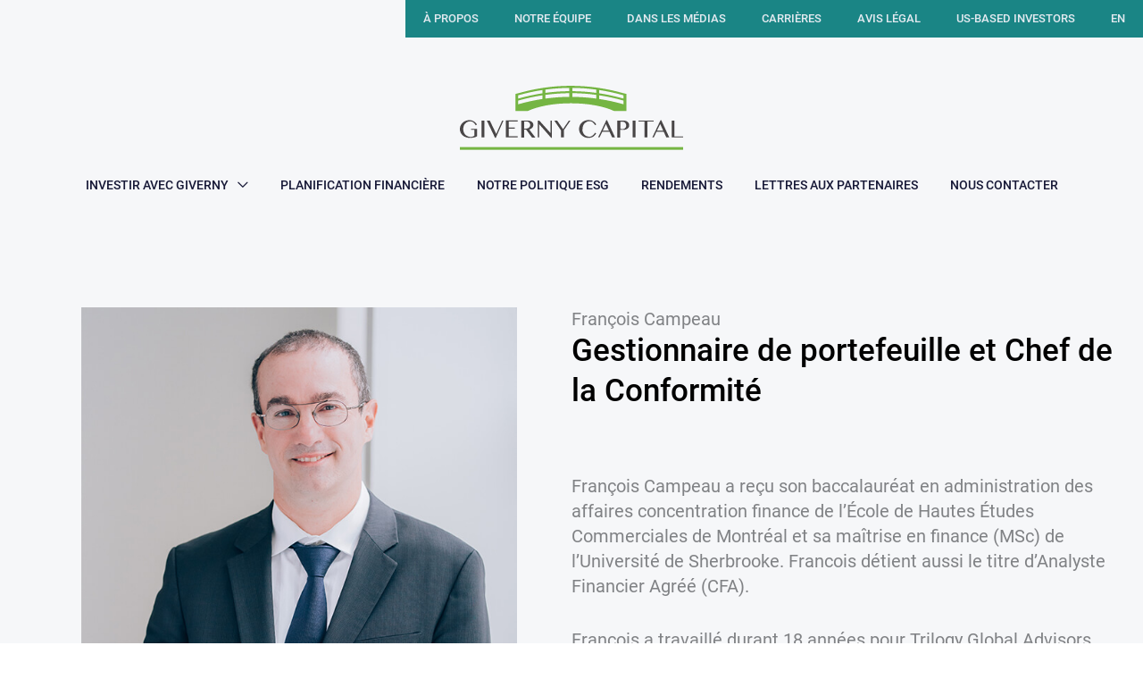

--- FILE ---
content_type: text/css
request_url: https://givernycapital.com/wp-content/themes/astra-bang/css/styles.min.css?ver=1768740347
body_size: 3450
content:
@charset "UTF-8";header .lang a{text-transform:uppercase}header label{margin:0}header .s-form-content{position:fixed;left:0px;background-color:#fff;width:100%;top:0}header .s-form-content .container-form-s{position:relative;width:100%;max-width:1200px;margin:0 auto}header .s-form-content .container-form-s input[type=search]:focus{background:none;border-bottom:1px solid #000!important}header .s-form-content .container-form-s .search-form .search-field{border:0;width:100%;outline:0;border-radius:0;border-bottom:1px solid #ccc!important;margin-bottom:15px}header .s-form-content .container-form-s .search-form .search-field:focus{background:none}header .s-form-content form+div.close{position:absolute;top:5px;right:0}header .search{margin:0 0 0 15px}.admin-bar .s-form-content{top:32px}div#ast-desktop-header a:focus{outline:none}.ast-above-header-bar .site-above-header-wrap{max-width:100%;padding:0}.ast-header-sticked{padding-top:25px!important;padding-bottom:25px!important}.ast-primary-header-bar.ast-primary-header.main-header-bar.site-header-focus-item.ast-sticky-active.ast-sticky-shrunk.ast-header-sticked{z-index:999!important}.ast-sticky-main-shrink .ast-sticky-shrunk .site-logo-img a img{width:250px}button.ast-menu-toggle:focus{outline:none}.ast-button-wrap .menu-toggle.main-header-menu-toggle{outline:none}.ast-menu-toggle{border-style:none}.ast-menu-toggle:focus{outline:none}.chosen-container.chosen-container-single{border:none!important;-webkit-box-shadow:none!important;box-shadow:none!important}.chosen-container.chosen-container-single .chosen-single{background-image:none;background:#fff;height:50px;border:none!important;-webkit-box-shadow:none!important;box-shadow:none!important;padding:10px;color:#A1A1A1;border-radius:0px}.chosen-container.chosen-container-single .chosen-single:after{content:"";background:url(../icones/down-button.svg) no-repeat;position:absolute;top:17px;right:18px;font-weight:800;height:15px;width:15px}.chosen-container.chosen-container-single .chosen-single b{display:none!important}.chosen-container.chosen-container-single .chosen-single:active{background-image:none;background:#fff}.chosen-container.chosen-container-single.chosen-with-drop .chosen-single:after{-webkit-transform:rotate(180deg);-ms-transform:rotate(180deg);transform:rotate(180deg)}.chosen-container.chosen-container-single.chosen-with-drop .chosen-drop{border:none!important}.chosen-container.chosen-container-single.chosen-with-drop .chosen-drop .chosen-results{padding:0px;margin:0px}.chosen-container.chosen-container-single.chosen-with-drop .chosen-drop .chosen-results .active-result{padding:10px;color:#A1A1A1}.chosen-container.chosen-container-single.chosen-with-drop .chosen-drop .chosen-results .active-result.highlighted,.chosen-container.chosen-container-single.chosen-with-drop .chosen-drop .chosen-results .active-result.result-selected{background-color:#0274be;background-image:none;color:#fff}button.btn.frm_button_submit{border:solid 2px #3F3D3D!important;font-weight:500!important;padding:13px 40px 15px 25px!important;border-radius:30px!important}button.btn.frm_button_submit:hover{border:solid 2px #1D7A79!important}button.btn.frm_button_submit:before{content:url(/wp-content/uploads/2022/03/grey-arrow.svg);float:right;width:9%;min-width:9%!important;padding-top:2px}button.btn.frm_button_submit:hover:before{min-width:9%!important;content:url(/wp-content/uploads/2022/03/white-arrow.svg)}.form-accepte .frm_form_title{display:none}.form-accepte .frm_button_submit{border:solid 2px #3F3D3D!important;font-weight:500!important;padding:13px 40px 15px 25px!important;border-radius:30px!important;margin-top:-90px!important}.form-accepte .frm_button_submit:hover{border:solid 2px #1D7A79!important}.form-accepte .frm_button_submit:before{content:url(/wp-content/uploads/2022/03/grey-arrow.svg);float:right;width:9%;min-width:9%!important;padding-top:2px}.form-accepte .frm_button_submit:hover:before{min-width:9%!important;content:url(/wp-content/uploads/2022/03/white-arrow.svg)}.form-accepte .btn-refuse{text-transform:uppercase;font-size:18px!important;font-weight:500!important;margin-top:25px}.form-accepte .btn-refuse a{text-decoration:none;-webkit-transition:none;transition:none}.form-accepte .btn-refuse a:after{margin-left:10px;content:url(/wp-content/uploads/2022/04/light-arrow.svg)!important}.form-accepte .btn-refuse a:hover:after{content:url(/wp-content/uploads/2022/03/arrow-boutton.svg)!important}.big-text a.sdm_download.green{font-size:18px!important}.gate-button{font-size:18px!important;line-height:1.4em}a.sdm_download.green{text-transform:uppercase;font-size:18px!important;font-weight:500!important;background:none!important;padding:0;border:none;-webkit-box-shadow:none;box-shadow:none;text-decoration:none!important;font-family:"Roboto",sans-serif;color:#78B12B!important;text-shadow:none;line-height:1.4em}a.sdm_download.green:hover{color:#1A8585!important;background:none!important;border:none!important;-webkit-box-shadow:none!important;box-shadow:none!important}a.sdm_download.green:after{margin-left:10px;content:url(/wp-content/uploads/2022/04/light-arrow.svg)!important}a.sdm_download.green:hover:after{content:url(/wp-content/uploads/2022/03/arrow-boutton.svg)!important}.with_frm_style .frm_description{margin-bottom:35px}.with_frm_style .vertical_radio .frm_opt_container .frm_checkbox label,.with_frm_style .vertical_radio .frm_opt_container .vertical_radio label{text-indent:-27px}.with_frm_style .frm_checkbox input[type=checkbox]:before{-webkit-box-shadow:inset 10px 10px #7eb435!important;box-shadow:inset 10px 10px #7eb435!important}.frm_style_formidable-style div.frm_error_style p,.frm_style_formidable-style div.frm_message p{text-align:center!important;font-size:18px!important}@media only screen and (max-width:1024px){select{-webkit-appearance:none;-moz-appearance:none;appearance:none;background-size:15px;-webkit-appearance:none!important;background-image:url(../icones/down-button.svg)!important;background-position:94% center!important;background-repeat:no-repeat!important;color:#A1A1A1!important;border-radius:0px!important}}.form_conditions .frm_opt_container{padding-left:10px}.elementor-widget-toolset-view .wpv-filter-form{margin-bottom:94px}.elementor-widget-toolset-view .wpv-filter-form .form-group{display:-webkit-box;display:-ms-flexbox;display:flex;-webkit-box-pack:justify;-ms-flex-pack:justify;justify-content:space-between}.elementor-widget-toolset-view .wpv-filter-form .form-group .form-control{-webkit-transition:none!important;transition:none!important;padding:10px;border:none;-webkit-box-shadow:none;box-shadow:none}.elementor-widget-toolset-view .wpv-filter-form .form-group .chosen-container,.elementor-widget-toolset-view .wpv-filter-form .form-group input,.elementor-widget-toolset-view .wpv-filter-form .form-group select{height:50px;width:245px!important;font-family:"Open sans","Lucida Grande","Lucida Sans Unicode",Tahoma,sans-serif;font-size:16px}.elementor-widget-toolset-view .wpv-filter-form .form-group .chosen-container .chosen-single,.elementor-widget-toolset-view .wpv-filter-form .form-group input .chosen-single,.elementor-widget-toolset-view .wpv-filter-form .form-group select .chosen-single{background-color:#cccccc;color:#555;font-size:16px;padding-top:0;height:50px;line-height:50px}.elementor-widget-toolset-view .wpv-filter-form .form-group .chosen-container.chosen-with-drop .chosen-drop .chosen-results .active-result,.elementor-widget-toolset-view .wpv-filter-form .form-group input.chosen-with-drop .chosen-drop .chosen-results .active-result,.elementor-widget-toolset-view .wpv-filter-form .form-group select.chosen-with-drop .chosen-drop .chosen-results .active-result{color:#555}.elementor-widget-toolset-view .wpv-filter-form .form-group .chosen-container.chosen-with-drop .chosen-drop .chosen-results .active-result.highlighted,.elementor-widget-toolset-view .wpv-filter-form .form-group .chosen-container.chosen-with-drop .chosen-drop .chosen-results .active-result.result-selected,.elementor-widget-toolset-view .wpv-filter-form .form-group input.chosen-with-drop .chosen-drop .chosen-results .active-result.highlighted,.elementor-widget-toolset-view .wpv-filter-form .form-group input.chosen-with-drop .chosen-drop .chosen-results .active-result.result-selected,.elementor-widget-toolset-view .wpv-filter-form .form-group select.chosen-with-drop .chosen-drop .chosen-results .active-result.highlighted,.elementor-widget-toolset-view .wpv-filter-form .form-group select.chosen-with-drop .chosen-drop .chosen-results .active-result.result-selected{color:#fff}.elementor-widget-toolset-view .wpv-filter-form .form-group .btn{background-color:#0274be;margin:0px}.elementor-widget-toolset-view .wpv-filter-form .form-group .btn:hover{background-color:#000;color:#fff}.elementor-widget-toolset-view .wpv-filter-form .form-group .fullscreen-spinner{position:absolute;top:0;left:0;bottom:0;right:0;background:#fff;opacity:0.7;z-index:2;height:145px}.elementor-widget-toolset-view .wpv-filter-form .form-group .fullscreen-spinner img{margin-left:auto;margin-right:auto;margin-top:80px;display:block}.elementor-widget-toolset-view .js-wpv-view-layout{}.elementor-widget-toolset-view .js-wpv-view-layout .blg-col{margin-bottom:25px}.elementor-widget-toolset-view .js-wpv-view-layout .blg-col img{width:100%}.elementor-widget-toolset-view .js-wpv-view-layout .col-md-12{margin-bottom:25px}.elementor-widget-toolset-view .js-wpv-view-layout .col-md-12 div{display:inline-block;vertical-align:top}.elementor-widget-toolset-view .js-wpv-view-layout .col-md-12 .blg-thumb-col{width:245px}.elementor-widget-toolset-view .js-wpv-view-layout .col-md-12 .blg-thumb-col img{width:100%}.elementor-widget-toolset-view .js-wpv-view-layout .col-md-12 .blg-text-col{padding-left:25px;max-width:64%}.elementor-widget-toolset-view .js-wpv-view-layout .row{margin-bottom:80px}.elementor-widget-toolset-view .js-wpv-view-layout .row .col-md-4:first-child{padding-right:50px}.elementor-widget-toolset-view .js-wpv-view-layout .row .col-md-4:nth-child(2){padding-left:30px;padding-right:30px}.elementor-widget-toolset-view .js-wpv-view-layout .row .col-md-4:last-child{padding-left:50px}.elementor-widget-toolset-view .js-wpv-view-layout .row .blg-thumb-col{margin-bottom:30px}.elementor-widget-toolset-view .js-wpv-view-layout .row .blg-text-col .button{border:none;text-decoration:none;font-size:16px;color:#78B12B;padding:0}.elementor-widget-toolset-view .js-wpv-view-layout .row .blg-text-col .button:hover{color:#1A8585}.elementor-widget-toolset-view .js-wpv-view-layout .row .blg-text-col .button:after{min-width:20px!important;margin-left:10px;content:url(/wp-content/uploads/2022/04/light-arrow.svg)!important}.elementor-widget-toolset-view .js-wpv-view-layout .row .blg-text-col .button:hover:after{min-width:20px!important;content:url(/wp-content/uploads/2022/03/arrow-boutton.svg)!important}.elementor-widget-toolset-view .js-wpv-view-layout .wpv-pagination-nav-links-container{margin-top:50px;-webkit-box-pack:center;-ms-flex-pack:center;justify-content:center;font-size:18px;text-transform:capitalize}.elementor-widget-toolset-view .js-wpv-view-layout .wpv-pagination-nav-links-container .page-item .page-link{border:none;-webkit-box-shadow:none;box-shadow:none}.elementor-widget-toolset-view .js-wpv-view-layout .wpv-pagination-nav-links-container .page-item .page-link:focus,.elementor-widget-toolset-view .js-wpv-view-layout .wpv-pagination-nav-links-container .page-item .page-link:hover{border:none;background-color:transparent;color:#000}.elementor-widget-toolset-view .js-wpv-view-layout .wpv-pagination-nav-links-container .page-item.active .page-link{color:#000;border:none;background-color:transparent}@media only screen and (max-width:1024px){.elementor-widget-toolset-view .wpv-filter-form .form-group{display:block;-webkit-box-pack:unset;-ms-flex-pack:unset;justify-content:unset;text-align:center}.elementor-widget-toolset-view .wpv-filter-form .form-group .chosen-container,.elementor-widget-toolset-view .wpv-filter-form .form-group input,.elementor-widget-toolset-view .wpv-filter-form .form-group select{max-width:none;display:inline-block;margin:0 1em 30px!important;vertical-align:top}.elementor-widget-toolset-view select{background-color:#cccccc!important;color:#555!important}.elementor-widget-toolset-view select option{background-color:#fff!important}}@media only screen and (min-width:597px) and (max-width:767px){.elementor-widget-toolset-view .row{text-align:center}.elementor-widget-toolset-view .row .col-md-4{max-width:475px;margin:auto}}@media only screen and (max-width:598px){.elementor-widget-toolset-view .js-wpv-view-layout .col-md-12{margin-bottom:0px}.elementor-widget-toolset-view .js-wpv-view-layout .col-md-12 .blg-text-col{padding-left:0px}}@media only screen and (max-width:575px){.elementor-widget-toolset-view .wpv-filter-form{margin-bottom:47px}.elementor-widget-toolset-view .wpv-filter-form .form-group .chosen-container,.elementor-widget-toolset-view .wpv-filter-form .form-group input,.elementor-widget-toolset-view .wpv-filter-form .form-group select{width:100%!important;margin:0 0 30px!important}}.cat-content{padding:30px 0}.cat-content.not-last{border-bottom:1px solid #ccc}.elementor-location-footer .elementor-column .elementor-element ol:last-child,.elementor-location-footer .elementor-column .elementor-element p:last-child,.elementor-location-footer .elementor-column .elementor-element ul:last-child,.entry-content .elementor-column .elementor-element ol:last-child,.entry-content .elementor-column .elementor-element p:last-child,.entry-content .elementor-column .elementor-element ul:last-child{margin-bottom:0px}.grey-button a.elementor-button-link.elementor-button.elementor-size-sm span.elementor-button-icon.elementor-align-icon-right{-webkit-transition:all 0.2s linear;transition:all 0.2s linear;min-width:24px;content:url(/wp-content/uploads/2022/03/grey-arrow.svg)}.grey-button a.elementor-button-link.elementor-button.elementor-size-sm:hover span.elementor-button-icon.elementor-align-icon-right{-webkit-transition:all 0.2s linear;transition:all 0.2s linear;content:url(/wp-content/uploads/2022/03/white-arrow.svg)}.green-button a.elementor-button-link.elementor-button.elementor-size-sm span.elementor-button-icon.elementor-align-icon-right{-webkit-transition:all 0.2s linear;transition:all 0.2s linear;min-width:24px;content:url(/wp-content/uploads/2022/03/arrow-boutton.svg)}.green-button a.elementor-button-link.elementor-button.elementor-size-sm:hover span.elementor-button-icon.elementor-align-icon-right{-webkit-transition:all 0.2s linear;transition:all 0.2s linear;content:url(/wp-content/uploads/2022/03/white-arrow.svg)}.btn-align span.elementor-button-text{text-align:left}.light-green a.elementor-button-link.elementor-button.elementor-size-sm span.elementor-button-icon.elementor-align-icon-right{-webkit-transition:all 0.2s linear;transition:all 0.2s linear;min-width:24px;padding-left:10px!important;content:url(/wp-content/uploads/2022/04/light-arrow.svg)}.light-green a.elementor-button-link.elementor-button.elementor-size-sm:hover span.elementor-button-icon.elementor-align-icon-right{-webkit-transition:all 0.2s linear;transition:all 0.2s linear;padding-left:10px!important;content:url(/wp-content/uploads/2022/03/arrow-boutton.svg)}.white-button a.elementor-button-link.elementor-button.elementor-size-sm span.elementor-button-icon.elementor-align-icon-right{-webkit-transition:all 0.2s linear;transition:all 0.2s linear;min-width:24px;content:url(/wp-content/uploads/2022/03/white-arrow.svg)}.white-button a.elementor-button-link.elementor-button.elementor-size-sm:hover span.elementor-button-icon.elementor-align-icon-right{-webkit-transition:all 0.2s linear;transition:all 0.2s linear;content:url(/wp-content/uploads/2022/03/arrow-boutton.svg)}a.boutton_in_zoom .fa-home:before{min-width:24px;margin-left:20px;content:url(/wp-content/uploads/2022/03/grey-arrow.svg)!important}a.boutton_in_zoom:hover .fa-home:before{min-width:24px;content:url(/wp-content/uploads/2022/03/white-arrow.svg)!important}.notes-button a.elementor-button-link.elementor-button.elementor-size-sm span.elementor-button-icon.elementor-align-icon-right{-webkit-transition:all 0.2s linear;transition:all 0.2s linear;min-width:24px!important;content:url(/wp-content/uploads/2022/03/grey-arrow.svg)!important}.notes-button a.elementor-button-link.elementor-button.elementor-size-sm:hover span.elementor-button-icon.elementor-align-icon-right{-webkit-transition:all 0.2s linear;transition:all 0.2s linear;content:url(/wp-content/uploads/2022/03/arrow-boutton.svg)!important}.zoom-row .elementor-column.elementor-col-50{width:100%}a.boutton_in_zoom{border:solid 2px #484646;border-radius:40px;padding:13px 20px 12px 35px;text-transform:uppercase;color:#484646;font-weight:500;text-decoration:none!important}a.boutton_in_zoom:hover{background-color:#1a8585;color:#fff;border:solid 2px #1a8585}.icroh-title h3{font-weight:500}.valeurs-flip a{color:#78B12B!important}.valeurs-flip a:hover{color:#fff!important}.liste-checkbox ul{margin:0!important}.liste-checkbox ul li{list-style-type:none;background:url(/wp-content/uploads/2022/04/icon-box.png) no-repeat;background-size:26px;margin:0;padding:0 0 30px 40px}.media-colonne{text-align:left;border:solid 2px #3F3D3D;padding:50px;height:100%}.media-colonne .blg-thumb-col{max-height:65px;display:-webkit-box;display:-ms-flexbox;display:flex}.media-colonne .blg-thumb-col img{margin-top:auto}.media-colonne p{color:#707070}.media-colonne .date{margin-bottom:25px}.team-name a{text-decoration:none!important;-webkit-transition:none!important;transition:none!important}.team-photo.elementor-widget-image a{display:block}body.page .rendements-button{display:none}body.elementor-editor-active .rendements-button{display:block}.lettre-colonne{text-align:center;background-color:#F6F7F9;padding:50px 50px;height:100%}.pagination{display:-webkit-box;display:-ms-flexbox;display:flex}.js-wpv-pagination-nav-links-container{-webkit-box-pack:center;-ms-flex-pack:center;justify-content:center}.page-item.active .page-link{color:#78B12B!important;font-weight:bold;font-size:18px;padding-top:0}.wpv-pagination-nav-links-container a.page-link{font-size:18px;text-transform:uppercase;font-weight:bold;color:#484646!important;padding:0 5px}.wpv-pagination-nav-links-container a.page-link:hover{color:#78B12B!important}.liClass1:after{content:"-";font-weight:bold}.liClass1:last-child:before{content:"-";font-weight:bold;margin-right:-2px}ul.wpv-pagination-nav-links-container li:nth-last-child(2):after{display:none}.liClass1:last-child:after{display:none!important}a.wpv-filter-next-link.js-wpv-pagination-next-link.page-link:after{content:"  >"}a.wpv-filter-previous-link.js-wpv-pagination-previous-link.page-link:before{content:"<  "}#gate-content,#gate-form{display:none}.otgs-development-site-front-end{display:none}.blue-link a{color:#1A8585}.blue-link a:hover{color:#78b12b}.light-blue-link a{color:#54BBAB}.light-blue-link a:hover{color:#78b12b}.contact-link a{color:#fff;text-decoration:none!important}.contact-link a:hover{color:#78b12b}.footer-link a{color:#484646}.footer-link a:hover{color:#78b12b;border-left:solid 2px #78b12b;padding-left:5px}.adress-link a{color:#484646}.adress-link a:hover{color:#78b12b}@media only screen and (min-width:1206px) and (max-width:1525px){.ast-builder-grid-row.ast-builder-grid-row-has-sides.ast-builder-grid-row-no-center{-ms-grid-columns:unset;grid-template-columns:unset}.site-header-primary-section-left.site-header-section.ast-flex.site-header-section-left{-webkit-box-pack:center;-ms-flex-pack:center;justify-content:center;padding-top:25px}.site-header-primary-section-right.site-header-section.ast-flex.ast-grid-right-section{-webkit-box-pack:center;-ms-flex-pack:center;justify-content:center}.ast-header-sticked{padding-top:0px!important;padding-bottom:0px!important}.ast-logo-title-inline .ast-site-identity{padding-bottom:0}header .custom-logo-link img{max-width:250px!important}.ast-sticky-main-shrink .ast-sticky-shrunk .site-navigation{margin-top:-15px!important}.site-header-primary-section-left.site-header-section.ast-flex.site-header-section-left{padding-top:10px!important}.box-hover .zoom_caption_reveal_content_box{height:560px!important}.ast-logo-title-inline .site-logo-img{padding-right:0!important}}@media only screen and (min-width:1206px) and (max-width:1221px){.ast-builder-menu-1 .menu-item>.menu-link{font-size:13px}}@media only screen and (min-width:1280px) and (max-width:2550px){.box-hover .elementor-widget-container{width:560px}}@media only screen and (min-width:980px) and (max-width:1395px){a.sdm_download.green:after{content:none!important}a.sdm_download.green:hover:after{content:none!important}.elementor-widget-toolset-view .js-wpv-view-layout .row .blg-text-col .button:after{content:none!important}.elementor-widget-toolset-view .js-wpv-view-layout .row .blg-text-col .button:hover:after{content:none!important}}@media only screen and (min-width:1025px) and (max-width:1220px){.text-responsive h2{font-size:38px!important}}@media only screen and (min-width:1050px) and (max-width:1390px){.reduce-padding .elementor-widget-wrap{padding-left:25px!important;padding-right:25px!important}}@media only screen and (min-width:1025px) and (max-width:1050px){.reduce-padding .elementor-widget-wrap{padding-left:10px!important;padding-right:10px!important}}@media only screen and (max-width:1080px){.media-colonne{padding:20px}}@media only screen and (max-width:1024px){span.menu-text{font-size:14px!important}.row{margin-bottom:0px!important}.row .col-md-4{margin-bottom:50px!important}.row .col-md-4:first-child{padding-right:20px!important;padding-left:20px!important}.row .col-md-4:nth-child(2){padding-left:20px!important;padding-right:20px!important}.row .col-md-4:last-child{padding-left:20px!important;padding-right:20px!important}.lettre-colonne{padding:60px 20px}.blg-text-col .button{padding:0}}@media only screen and (max-width:822px){.row{margin-bottom:0px!important}.row .col-md-4{margin-bottom:50px!important}.row .col-md-4:first-child{padding-right:5px!important;padding-left:5px!important}.row .col-md-4:nth-child(2){padding-right:5px!important;padding-left:5px!important}.row .col-md-4:last-child{padding-right:5px!important;padding-left:5px!important}}@media only screen and (min-width:765px) and (max-width:768px){.row{margin-bottom:0px!important}.row .col-md-4{margin-bottom:50px!important}.row .col-md-4:first-child{padding-right:10px!important;padding-left:10px!important}.row .col-md-4:nth-child(2){padding-left:10px!important;padding-right:10px!important}.row .col-md-4:last-child{padding-left:10px!important;padding-right:10px!important}}@media only screen and (max-width:420px){.form-accepte{font-size:1rem!important}}

--- FILE ---
content_type: text/css
request_url: https://givernycapital.com/wp-content/uploads/elementor/css/post-1678.css?ver=1768740347
body_size: 349
content:
.elementor-1678 .elementor-element.elementor-element-e46e29f:not(.elementor-motion-effects-element-type-background), .elementor-1678 .elementor-element.elementor-element-e46e29f > .elementor-motion-effects-container > .elementor-motion-effects-layer{background-color:#F6F7F9;}.elementor-1678 .elementor-element.elementor-element-e46e29f > .elementor-container{max-width:1500px;}.elementor-1678 .elementor-element.elementor-element-e46e29f{transition:background 0.3s, border 0.3s, border-radius 0.3s, box-shadow 0.3s;margin-top:0px;margin-bottom:0px;padding:80px 030px 80px 30px;}.elementor-1678 .elementor-element.elementor-element-e46e29f > .elementor-background-overlay{transition:background 0.3s, border-radius 0.3s, opacity 0.3s;}.elementor-1678 .elementor-element.elementor-element-4b47656 > .elementor-element-populated{padding:0px 0px 0px 0px;}.elementor-1678 .elementor-element.elementor-element-4a518c2b img{width:80%;max-width:80%;}.elementor-1678 .elementor-element.elementor-element-54e73362 > .elementor-element-populated{padding:0px 0px 0px 0px;}.elementor-1678 .elementor-element.elementor-element-781f69f1 > .elementor-widget-container{margin:0px 0px -10px 0px;}.elementor-1678 .elementor-element.elementor-element-3e2f74c0 > .elementor-widget-container{margin:-10px 0px 0px 0px;}.elementor-1678 .elementor-element.elementor-element-3e2f74c0 .elementor-heading-title{font-size:35px;font-weight:500;color:#000000;}.elementor-1678 .elementor-element.elementor-element-2fb4c9de > .elementor-widget-container{margin:50px 0px 0px 0px;}@media(max-width:1024px){.elementor-1678 .elementor-element.elementor-element-e46e29f{padding:100px 30px 100px 30px;}.elementor-1678 .elementor-element.elementor-element-4b47656 > .elementor-element-populated{padding:0px 0px 50px 0px;}.elementor-1678 .elementor-element.elementor-element-4a518c2b img{width:50%;max-width:50%;}.elementor-1678 .elementor-element.elementor-element-781f69f1 > .elementor-widget-container{margin:0px 0px -10px 0px;}.elementor-1678 .elementor-element.elementor-element-3e2f74c0 .elementor-heading-title{font-size:25px;}.elementor-1678 .elementor-element.elementor-element-2fb4c9de > .elementor-widget-container{margin:20px 0px 0px 0px;}}@media(max-width:767px){.elementor-1678 .elementor-element.elementor-element-e46e29f{padding:50px 20px 50px 20px;}.elementor-1678 .elementor-element.elementor-element-4a518c2b img{width:65%;max-width:65%;}.elementor-1678 .elementor-element.elementor-element-54e73362 > .elementor-element-populated{padding:0px 0px 0px 0px;}.elementor-1678 .elementor-element.elementor-element-3e2f74c0 > .elementor-widget-container{margin:0px 0px 0px 0px;}.elementor-1678 .elementor-element.elementor-element-3e2f74c0 .elementor-heading-title{font-size:20px;}}@media(min-width:768px){.elementor-1678 .elementor-element.elementor-element-4b47656{width:50%;}.elementor-1678 .elementor-element.elementor-element-54e73362{width:50%;}}@media(max-width:1024px) and (min-width:768px){.elementor-1678 .elementor-element.elementor-element-4b47656{width:100%;}.elementor-1678 .elementor-element.elementor-element-54e73362{width:100%;}}

--- FILE ---
content_type: text/css
request_url: https://givernycapital.com/wp-content/uploads/elementor/css/post-1301.css?ver=1768660312
body_size: 975
content:
.elementor-1301 .elementor-element.elementor-element-7357aef:not(.elementor-motion-effects-element-type-background), .elementor-1301 .elementor-element.elementor-element-7357aef > .elementor-motion-effects-container > .elementor-motion-effects-layer{background-color:#F6F7F9;}.elementor-1301 .elementor-element.elementor-element-7357aef > .elementor-container{max-width:1500px;}.elementor-1301 .elementor-element.elementor-element-7357aef{transition:background 0.3s, border 0.3s, border-radius 0.3s, box-shadow 0.3s;padding:110px 30px 110px 30px;}.elementor-1301 .elementor-element.elementor-element-7357aef > .elementor-background-overlay{transition:background 0.3s, border-radius 0.3s, opacity 0.3s;}.elementor-1301 .elementor-element.elementor-element-217a760 > .elementor-element-populated{margin:0px 0px 0px 0px;--e-column-margin-right:0px;--e-column-margin-left:0px;padding:0% 15% 0% 0%;}.elementor-1301 .elementor-element.elementor-element-0a12d91 > .elementor-widget-container{margin:0px 0px 0px 0px;}.elementor-1301 .elementor-element.elementor-element-0a12d91{text-align:left;}.elementor-1301 .elementor-element.elementor-element-0a12d91 img{width:70%;max-width:70%;}.elementor-1301 .elementor-element.elementor-element-da3109f > .elementor-widget-container{padding:0% 15% 0% 0%;}.elementor-1301 .elementor-element.elementor-element-da3109f{font-size:18px;}.elementor-1301 .elementor-element.elementor-element-5059a20 > .elementor-element-populated{margin:0px 0px 0px 0px;--e-column-margin-right:0px;--e-column-margin-left:0px;padding:0px 15px 0px 0px;}.elementor-1301 .elementor-element.elementor-element-a8e0b53{font-size:18px;font-weight:bold;text-transform:uppercase;line-height:1.4em;color:#484646;}.elementor-1301 .elementor-element.elementor-element-76f3060 > .elementor-element-populated{padding:0px 15px 0px 0px;}.elementor-1301 .elementor-element.elementor-element-77d3b3c{font-size:18px;font-weight:bold;text-transform:uppercase;line-height:1.4em;color:#484646;}.elementor-1301 .elementor-element.elementor-element-207c7e0 > .elementor-element-populated{padding:0% 0% 0% 0%;}.elementor-1301 .elementor-element.elementor-element-23e740a .elementor-heading-title{font-size:18px;font-weight:bold;text-transform:uppercase;color:#484646;}.elementor-1301 .elementor-element.elementor-element-f98d19a{font-weight:normal;line-height:1.7em;color:#484646;}.elementor-1301 .elementor-element.elementor-element-768e52f:not(.elementor-motion-effects-element-type-background), .elementor-1301 .elementor-element.elementor-element-768e52f > .elementor-motion-effects-container > .elementor-motion-effects-layer{background-color:#F6F7F9;}.elementor-1301 .elementor-element.elementor-element-768e52f > .elementor-container{max-width:1500px;}.elementor-1301 .elementor-element.elementor-element-768e52f{transition:background 0.3s, border 0.3s, border-radius 0.3s, box-shadow 0.3s;padding:110px 30px 110px 30px;}.elementor-1301 .elementor-element.elementor-element-768e52f > .elementor-background-overlay{transition:background 0.3s, border-radius 0.3s, opacity 0.3s;}.elementor-1301 .elementor-element.elementor-element-d2a4afc > .elementor-element-populated{margin:0px 0px 0px 0px;--e-column-margin-right:0px;--e-column-margin-left:0px;padding:0% 015% 0% 0%;}.elementor-1301 .elementor-element.elementor-element-12c02f6{text-align:left;}.elementor-1301 .elementor-element.elementor-element-12c02f6 img{width:70%;max-width:70%;}.elementor-1301 .elementor-element.elementor-element-7b959b7 > .elementor-widget-container{padding:0% 15% 0% 0%;}.elementor-1301 .elementor-element.elementor-element-7b959b7{font-size:18px;}.elementor-1301 .elementor-element.elementor-element-2863c13 .elementor-heading-title{font-size:18px;font-weight:bold;text-transform:uppercase;color:#484646;}.elementor-1301 .elementor-element.elementor-element-c2db7c6{font-weight:normal;line-height:1.7em;color:#484646;}.elementor-1301 .elementor-element.elementor-element-8547eb5{--divider-border-style:solid;--divider-color:#484646;--divider-border-width:1px;}.elementor-1301 .elementor-element.elementor-element-8547eb5 .elementor-divider-separator{width:100%;}.elementor-1301 .elementor-element.elementor-element-8547eb5 .elementor-divider{padding-block-start:15px;padding-block-end:15px;}.elementor-1301 .elementor-element.elementor-element-cd9f17f{font-size:18px;font-weight:bold;text-transform:uppercase;line-height:1.4em;color:#484646;}.elementor-1301 .elementor-element.elementor-element-85f30d8{font-size:18px;font-weight:bold;text-transform:uppercase;line-height:1.4em;color:#484646;}.elementor-1301 .elementor-element.elementor-element-f3c7e1c:not(.elementor-motion-effects-element-type-background), .elementor-1301 .elementor-element.elementor-element-f3c7e1c > .elementor-motion-effects-container > .elementor-motion-effects-layer{background-color:#1A8585;}.elementor-1301 .elementor-element.elementor-element-f3c7e1c{transition:background 0.3s, border 0.3s, border-radius 0.3s, box-shadow 0.3s;}.elementor-1301 .elementor-element.elementor-element-f3c7e1c > .elementor-background-overlay{transition:background 0.3s, border-radius 0.3s, opacity 0.3s;}.elementor-1301 .elementor-element.elementor-element-863b617{text-align:center;}.elementor-1301 .elementor-element.elementor-element-863b617 .elementor-heading-title{font-family:"Source Sans Pro", Sans-serif;font-size:14px;color:#FFFFFF;}.elementor-theme-builder-content-area{height:400px;}.elementor-location-header:before, .elementor-location-footer:before{content:"";display:table;clear:both;}@media(min-width:768px){.elementor-1301 .elementor-element.elementor-element-217a760{width:30%;}.elementor-1301 .elementor-element.elementor-element-5059a20{width:20%;}.elementor-1301 .elementor-element.elementor-element-76f3060{width:25%;}.elementor-1301 .elementor-element.elementor-element-207c7e0{width:25%;}}@media(max-width:1024px) and (min-width:768px){.elementor-1301 .elementor-element.elementor-element-97ad183{width:50%;}.elementor-1301 .elementor-element.elementor-element-d832f31{width:50%;}.elementor-1301 .elementor-element.elementor-element-b3e3bbe{width:50%;}.elementor-1301 .elementor-element.elementor-element-6938f7d{width:50%;}}@media(max-width:1024px){.elementor-1301 .elementor-element.elementor-element-768e52f > .elementor-container{max-width:1500px;}.elementor-1301 .elementor-element.elementor-element-768e52f{padding:80px 30px 80px 30px;}.elementor-1301 .elementor-element.elementor-element-d2a4afc > .elementor-element-populated{padding:0% 0% 0% 0%;}.elementor-1301 .elementor-element.elementor-element-dccaaaa{padding:0px 30px 0px 0px;}.elementor-1301 .elementor-element.elementor-element-97ad183 > .elementor-element-populated{padding:0px 50px 0px 0px;}.elementor-1301 .elementor-element.elementor-element-12c02f6{text-align:left;}.elementor-1301 .elementor-element.elementor-element-12c02f6 img{width:70%;max-width:70%;}.elementor-1301 .elementor-element.elementor-element-7b959b7 > .elementor-widget-container{padding:0% 0% 0% 0%;}.elementor-1301 .elementor-element.elementor-element-7b959b7{text-align:left;}.elementor-1301 .elementor-element.elementor-element-d832f31 > .elementor-element-populated{margin:0px 0px 0px 0px;--e-column-margin-right:0px;--e-column-margin-left:0px;padding:0px 0px 0px 0px;}.elementor-1301 .elementor-element.elementor-element-2863c13{text-align:left;}.elementor-1301 .elementor-element.elementor-element-2863c13 .elementor-heading-title{font-size:16px;}.elementor-1301 .elementor-element.elementor-element-c2db7c6{text-align:left;font-size:16px;}.elementor-1301 .elementor-element.elementor-element-e317a14{margin-top:20px;margin-bottom:020px;}.elementor-1301 .elementor-element.elementor-element-8a82088 > .elementor-element-populated{margin:0px 0px 0px 0px;--e-column-margin-right:0px;--e-column-margin-left:0px;padding:0px 0px 0px 0px;}.elementor-1301 .elementor-element.elementor-element-8547eb5 .elementor-divider-separator{width:93%;margin:0 auto;margin-left:0;}.elementor-1301 .elementor-element.elementor-element-8547eb5 .elementor-divider{text-align:left;}.elementor-1301 .elementor-element.elementor-element-db0295c{margin-top:0px;margin-bottom:0px;padding:0px 30px 0px 0px;}.elementor-1301 .elementor-element.elementor-element-b3e3bbe > .elementor-element-populated{padding:0px 0px 0px 0px;}.elementor-1301 .elementor-element.elementor-element-cd9f17f{text-align:left;font-size:15px;}.elementor-1301 .elementor-element.elementor-element-6938f7d > .elementor-element-populated{margin:0px 0px 0px 0px;--e-column-margin-right:0px;--e-column-margin-left:0px;padding:0px 0px 0px 0px;}.elementor-1301 .elementor-element.elementor-element-85f30d8{text-align:left;font-size:15px;}}@media(max-width:767px){.elementor-1301 .elementor-element.elementor-element-7357aef{padding:030px 20px 30px 20px;}.elementor-1301 .elementor-element.elementor-element-5059a20 > .elementor-element-populated{padding:20px 0px 20px 0px;}.elementor-1301 .elementor-element.elementor-element-76f3060 > .elementor-element-populated{padding:20px 0px 20px 0px;}.elementor-1301 .elementor-element.elementor-element-207c7e0 > .elementor-element-populated{padding:20px 0px 20px 0px;}.elementor-1301 .elementor-element.elementor-element-768e52f{padding:50px 20px 50px 20px;}.elementor-1301 .elementor-element.elementor-element-d2a4afc > .elementor-element-populated{margin:0px 0px 0px 0px;--e-column-margin-right:0px;--e-column-margin-left:0px;padding:0% 0% 0% 0%;}.elementor-1301 .elementor-element.elementor-element-dccaaaa{padding:0px 0px 0px 0px;}.elementor-1301 .elementor-element.elementor-element-97ad183 > .elementor-element-populated{padding:0px 0px 0px 0px;}.elementor-1301 .elementor-element.elementor-element-12c02f6{text-align:center;}.elementor-1301 .elementor-element.elementor-element-12c02f6 img{width:80%;max-width:80%;}.elementor-1301 .elementor-element.elementor-element-7b959b7{text-align:center;}.elementor-1301 .elementor-element.elementor-element-d832f31 > .elementor-element-populated{margin:50px 0px 0px 0px;--e-column-margin-right:0px;--e-column-margin-left:0px;}.elementor-1301 .elementor-element.elementor-element-cd9f17f{font-size:16px;}.elementor-1301 .elementor-element.elementor-element-6938f7d > .elementor-element-populated{margin:25px 0px 0px 0px;--e-column-margin-right:0px;--e-column-margin-left:0px;}.elementor-1301 .elementor-element.elementor-element-85f30d8{font-size:16px;}}

--- FILE ---
content_type: image/svg+xml
request_url: https://givernycapital.com/wp-content/uploads/2022/03/giverny-logo-couleur-rgb.svg
body_size: 1391
content:
<svg xmlns="http://www.w3.org/2000/svg" id="Layer_1" data-name="Layer 1" viewBox="0 0 311.4 100"><defs><style>      .cls-1 {        fill: #75b543;      }      .cls-1, .cls-2 {        stroke-width: 0px;      }      .cls-2 {        fill: #494647;      }    </style></defs><path class="cls-2" d="M14.6,55c-1.4,0-2.8.2-4,.8-1.2.5-2.3,1.2-3.1,2.2-.9.9-1.6,2.1-2.1,3.4-.5,1.4-.7,2.9-.7,4.5s.3,3.2.8,4.5c.5,1.4,1.3,2.5,2.2,3.4.9.9,2,1.7,3.3,2.2,1.3.5,2.6.8,4,.8s2-.1,2.8-.4,1.6-.7,2.3-1.2v-8.4h-4.5v-1.4h8.5v10.5c-.7.4-1.4.7-2.1,1-.7.3-1.5.5-2.3.7s-1.7.3-2.7.4-2.1.1-3.3.1-2.6-.1-3.8-.4c-1.2-.3-2.3-.7-3.3-1.2s-1.9-1.2-2.7-1.9c-.8-.8-1.5-1.6-2.1-2.5-.6-.9-1-1.9-1.3-2.9-.3-1-.5-2.1-.5-3.2s.1-2.2.4-3.3.7-2.1,1.3-3c.5-.9,1.2-1.8,2-2.6s1.7-1.4,2.7-2,2.1-1,3.2-1.3,2.4-.5,3.7-.5,2.4.2,3.5.5,2,.8,2.9,1.4c.9.6,1.7,1.2,2.3,1.9.7.7,1.3,1.5,1.8,2.3l-1.7,1.1c-1-1.9-2.1-3.3-3.3-4.2-1.2-.9-2.6-1.3-4.2-1.3Z"></path><path class="cls-2" d="M30.2,53.8h4v23.8h-4v-23.8Z"></path><path class="cls-2" d="M41.7,53.8l9,18.9,8.3-18.9h1.9l-10.8,24.4h-1l-11.6-24.4h4.2Z"></path><path class="cls-2" d="M80.8,53.8v1.5h-12.6v8.5h8.4v1.5h-8.4v10.7h12.6v1.5h-16.6v-23.8h16.6Z"></path><path class="cls-2" d="M85.5,53.8h8.3c1.4,0,2.7.1,3.8.5,1.1.3,2,.7,2.7,1.3s1.3,1.2,1.6,2,.6,1.6.6,2.5-.1,1.4-.4,2.1c-.3.6-.7,1.2-1.2,1.8-.5.5-1.1,1-1.8,1.4-.7.4-1.5.7-2.4.9l8.7,11.5h-4.7l-8.3-11.2h-2.8v11.2h-4v-23.8h0ZM89.5,65.2h2.3c.9,0,1.7-.1,2.5-.4.8-.2,1.4-.6,2-1,.6-.4,1-1,1.3-1.6.3-.6.5-1.3.5-2.1s-.1-1.4-.4-2c-.2-.6-.6-1.1-1-1.5-.4-.4-1-.8-1.6-1-.6-.2-1.3-.4-2-.4h-3.5s0,9.9,0,9.9Z"></path><path class="cls-2" d="M108.5,53.8h2.2l15.6,17.4h.2v-17.4h1.8v24.4h-.9l-16.9-19.4h-.1v18.8h-1.8v-23.8h0Z"></path><path class="cls-2" d="M135.6,53.8l8.3,12.1,8.2-12.1h2.2l-9.2,13.5v10.3h-4v-9.9l-9.5-13.9h4.1Z"></path><g><path class="cls-2" d="M170.8,65.8c0,1.7.2,3.2.8,4.5.5,1.3,1.2,2.4,2.1,3.4s1.9,1.6,3.1,2.1c1.2.5,2.5.7,3.9.7s1.6-.2,2.4-.5c.8-.3,1.5-.7,2.2-1.3.7-.5,1.3-1.1,1.8-1.8s1-1.3,1.3-2l1.7,1.1c-.5.8-1.1,1.6-1.7,2.3-.7.7-1.4,1.4-2.3,2-.9.6-1.9,1-3,1.4-1.1.3-2.3.5-3.7.5-2,0-3.8-.3-5.4-1s-3-1.6-4.1-2.7-2-2.4-2.7-3.9-.9-3.1-.9-4.8.1-2.2.4-3.3.7-2.1,1.2-3c.5-.9,1.2-1.8,2-2.6s1.7-1.4,2.7-2c1-.6,2.1-1,3.2-1.3,1.2-.3,2.4-.5,3.8-.5s2.4.2,3.5.5c1.1.3,2.1.8,2.9,1.4.9.6,1.7,1.2,2.4,1.9s1.3,1.5,1.8,2.3l-1.7,1.1c-1-1.9-2.1-3.3-3.3-4.2s-2.6-1.3-4.2-1.3-2.7.2-3.9.8-2.2,1.2-3.1,2.1-1.6,2.1-2.1,3.4c-.5,1.3-.8,2.8-.8,4.5Z"></path><path class="cls-2" d="M205.3,53.3l11.2,24.3h-4.1l-3.6-7.9h-10.2l-3.8,7.9h-2l11.5-24.3h1ZM199.2,68.1h8.8l-4.3-9.4-4.4,9.4Z"></path><path class="cls-2" d="M219.8,53.8h7.5c1.2,0,2.4.1,3.5.4,1.1.3,2,.7,2.8,1.3.8.6,1.4,1.3,1.9,2.1.5.8.7,1.8.7,2.9s-.2,2-.7,2.8-1,1.5-1.8,2c-.7.5-1.6.9-2.5,1.2s-1.9.4-2.9.4-.9,0-1.3,0-.9,0-1.3,0c-.4,0-.8,0-1.2-.1s-.6-.1-.9-.1v11h-4v-23.8h0ZM223.8,65.3c.4.2.9.3,1.4.4.5.1,1,.1,1.6.1.9,0,1.6-.1,2.3-.4.6-.3,1.2-.6,1.6-1.1.4-.4.8-1,1-1.6.2-.6.3-1.2.3-1.9s-.1-1.5-.4-2.2c-.3-.6-.7-1.2-1.1-1.7s-1.1-.8-1.7-1.1c-.6-.2-1.4-.4-2.1-.4h-2.8v9.7h0Z"></path><path class="cls-2" d="M241,53.8h4v23.8h-4v-23.8Z"></path><path class="cls-2" d="M270.2,53.8v1.5h-8.6v22.3h-4v-22.3h-8.6v-1.5h21.2Z"></path><path class="cls-2" d="M280.9,53.3l11.2,24.3h-4.1l-3.6-7.9h-10.2l-3.8,7.9h-2l11.5-24.3h1ZM274.9,68.1h8.8l-4.3-9.4-4.5,9.4Z"></path><path class="cls-2" d="M295.4,53.8h4v22.3h12v1.5h-16v-23.8h0Z"></path></g><rect class="cls-1" x="0" y="91.1" width="311.4" height="3.8"></rect><path class="cls-1" d="M228.2,15.5c-11.2-3.2-22.5-5.7-33.8-7.4l-4.1-.6c-11.1-1.5-22.2-2.3-33.4-2.4-.9,0-2.3,0-4.1,0-11.2,0-22.3.9-33.4,2.4l-4.1.6c-11.3,1.7-22.6,4.2-33.8,7.4,0,0-2.2.5-4.1,1.1v23.8h17.4c14.2-6.6,35.9-10.8,60.1-10.8s45.9,4.2,60.1,10.8h17.4v-23.9c-2.2-.6-4.1-1-4.1-1ZM115.2,23.6c-11.3,1.7-22.6,4.2-33.8,7.4v-5.2c11.2-3.2,22.4-5.7,33.8-7.4v5.2ZM115.2,15.6c-11.3,1.7-22.6,4.2-33.8,7.4v-4.6c11.2-3.2,22.4-5.7,33.8-7.4v4.6ZM152.7,20.6c-11.2,0-22.3.9-33.4,2.4v-5.2c11.1-1.5,22.3-2.3,33.4-2.4v5.2ZM152.7,12.6c-11.2,0-22.3.9-33.4,2.4v-4.6c11.1-1.5,22.3-2.3,33.4-2.4v4.6ZM190.3,23c-11.1-1.5-22.2-2.3-33.4-2.4v-5.2c11.1,0,22.3.9,33.4,2.4v5.2ZM190.3,15c-11.1-1.5-22.2-2.3-33.4-2.4v-4.6c11.1,0,22.3.9,33.4,2.4v4.6ZM228.2,31c-11.2-3.2-22.5-5.7-33.8-7.4v-5.2c11.3,1.7,22.6,4.2,33.8,7.4v5.2h0ZM228.2,23c-11.2-3.2-22.5-5.7-33.8-7.4v-4.6c11.3,1.7,22.6,4.2,33.8,7.4v4.6h0Z"></path></svg>

--- FILE ---
content_type: application/javascript; charset=UTF-8
request_url: https://givernycapital.com/wp-content/cache/min/1/wp-content/themes/astra-bang/js/custom.js?ver=1743618103
body_size: 407
content:
jQuery(document).ready(function($){if($(window).width()<767){$().unSyncHeight()}
$(window).resize(function(){if($(window).width()<767){$().unSyncHeight()}});$('.js-wpv-filter-trigger-delayed').change(function(){$(this).parents('form').submit()});$(".team-photo").hover(function(){$(this).next().children().children().css("color","#78B12B");$(this).find('img').css("filter","none")},function(){$(this).next().children().children().css("color","#1A8585");$(this).find('img').css("filter","grayscale(1)")});$(".team-name").hover(function(){$(this).prev().find('img').css("filter","none");$(this).children().children().css("color","#78B12B")},function(){$(this).prev().find('img').css("filter","grayscale(1)");$(this).children().children().css("color","#1A8585")});$(document).on('js_event_wpv_pagination_completed',function(event,data){var x=$('#blog-section').offset().top-150;$('html,body').animate({scrollTop:x},400)});$(document).on('js_event_wpv_parametric_search_results_updated',function(event,data){var x=$('#blog-section').offset().top-150;$('html,body').animate({scrollTop:x},400)});function getCookie(cname){var name=cname+"=";var ca=document.cookie.split(';');for(var i=0;i<ca.length;i++){var c=ca[i];while(c.charAt(0)==' '){c=c.substring(1)}
if(c.indexOf(name)==0){return c.substring(name.length,c.length)}}
return""}
if(getCookie("givernyPdf")=="active"){$(".available-button").css("display","block");$(".gate-button").css("display","none")}else{$(".gate-button").css("display","block")}})